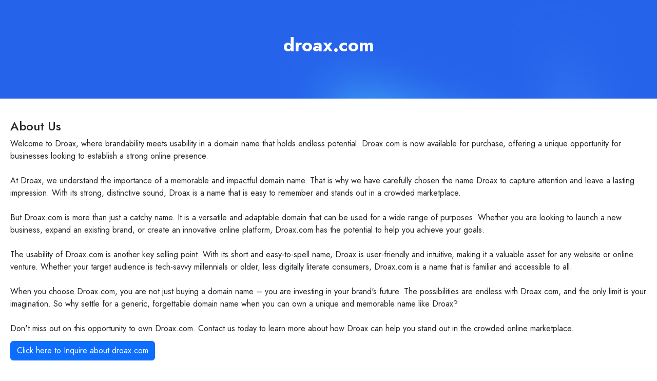

--- FILE ---
content_type: text/html; charset=utf-8
request_url: https://droax.com/about-us
body_size: 5978
content:
<!DOCTYPE html><html lang="en"><head><meta charSet="utf-8"/><meta name="viewport" content="width=device-width, initial-scale=1"/><link rel="stylesheet" href="/_next/static/css/d18437449a056a62.css" data-precedence="next"/><link rel="stylesheet" href="/_next/static/css/4b3f6ca336bdaf8a.css" data-precedence="next"/><link rel="stylesheet" href="/_next/static/css/a90f0e9989770fae.css" data-precedence="next"/><link rel="preload" as="script" fetchPriority="low" href="/_next/static/chunks/webpack-7c29e1fcfd4231d0.js"/><script src="/_next/static/chunks/4bd1b696-c023c6e3521b1417.js" async=""></script><script src="/_next/static/chunks/255-cb395327542b56ef.js" async=""></script><script src="/_next/static/chunks/main-app-f6608b32c687f655.js" async=""></script><script src="/_next/static/chunks/885-308e76e0e8f86c32.js" async=""></script><script src="/_next/static/chunks/app/layout-f7a87b368db69674.js" async=""></script><script src="/_next/static/chunks/370-48483be3d6982b1e.js" async=""></script><script src="/_next/static/chunks/app/about-us/page-b77e902457b67da5.js" async=""></script><meta name="next-size-adjust" content=""/><title>droax.com is for sale, find out how it can be yours today</title><meta name="description" content="Buy droax.com with confidence, premium name, catchy, easy to remember and highly brandable."/><link rel="canonical" href="https://droax.com/about-us"/><meta property="og:title" content="droax.com is for sale, find out how it can be yours today"/><meta property="og:description" content="Buy droax.com with confidence, premium name, catchy, easy to remember and highly brandable."/><meta property="og:url" content="https://droax.com/about-us"/><meta name="twitter:card" content="summary"/><meta name="twitter:title" content="droax.com is for sale, find out how it can be yours today"/><meta name="twitter:description" content="Buy droax.com with confidence, premium name, catchy, easy to remember and highly brandable."/><link rel="icon" href="/favicon.ico" type="image/x-icon" sizes="25x25"/><script src="/_next/static/chunks/polyfills-42372ed130431b0a.js" noModule=""></script></head><body class="__variable_1e4310 __variable_c3aa02 antialiased"><div hidden=""><!--$--><!--/$--></div><main class="tw-relative buy-domain-page"><div class="tw-h-full"><div class="tw-h-full tw-w-full " style="background-image:url(/_next/static/media/bg-1.5f7a9ac9.jpg);background-size:100%;background-color:transparent"> <header class="tw-align-center tw-z-0 tw-flex tw-h-[12rem] tw-w-full tw-flex-col tw-justify-start tw-px-3 tw-py-16 tw-sm:py-24 tw-md:h-[25.75rem]"><div class="tw-container tw-max-w-7xl tw-mx-auto tw-flex tw-justify-center tw-px-0 tw-text-center"><div class="tw-w-full"><div class="w-full max-w-full"><h2 class="tw-font-Interss tw-text-2xl 
                                        tw-font-bold tw-py-1 
                                        tw-mx-auto tw-max-w-[90vw]
                                         tw-text-center 
                                         lg:tw-max-w-full 
                                         tw-truncate 
                                         lg:tw-text-4xl 
                                        tw-text-white 
                                        ">droax.com</h2></div></div></div></header></div><div class=" tw-w-full tw-pt-10"><div class="tw-container tw-max-w-7xl tw-mx-auto tw-px-5 tw-relative tw-flex-1"><section class="tw-w-full "><h4>About Us</h4><div class="tw-whitespace-pre-line">Welcome to Droax, where brandability meets usability in a domain name that holds endless potential. Droax.com is now available for purchase, offering a unique opportunity for businesses looking to establish a strong online presence.

At Droax, we understand the importance of a memorable and impactful domain name. That is why we have carefully chosen the name Droax to capture attention and leave a lasting impression. With its strong, distinctive sound, Droax is a name that is easy to remember and stands out in a crowded marketplace.

But Droax.com is more than just a catchy name. It is a versatile and adaptable domain that can be used for a wide range of purposes. Whether you are looking to launch a new business, expand an existing brand, or create an innovative online platform, Droax.com has the potential to help you achieve your goals.

The usability of Droax.com is another key selling point. With its short and easy-to-spell name, Droax is user-friendly and intuitive, making it a valuable asset for any website or online venture. Whether your target audience is tech-savvy millennials or older, less digitally literate consumers, Droax.com is a name that is familiar and accessible to all.

When you choose Droax.com, you are not just buying a domain name – you are investing in your brand&#x27;s future. The possibilities are endless with Droax.com, and the only limit is your imagination. So why settle for a generic, forgettable domain name when you can own a unique and memorable name like Droax?

Don&#x27;t miss out on this opportunity to own Droax.com. Contact us today to learn more about how Droax can help you stand out in the crowded online marketplace.<div class="tw-mt-3"><a href="/" class="btn btn-primary">Click here to Inquire about <!-- -->droax.com</a></div></div></section></div></div><div class=" tw-w-full tw-pt-10"><div class="tw-container tw-max-w-7xl tw-mx-auto tw-px-5 tw-relative tw-flex-1"><footer class="tw-flex tw-flex-col tw-space-y-10 tw-justify-center tw-m-10"><nav class="tw-flex tw-justify-center tw-flex-wrap tw-gap-6 tw-text-gray-500 tw-font-medium"><a class="tw-no-underline tw-text-gray-800 tw-font-normal tw-text-[12px] hover:tw-text-gray-900" href="/">Home</a><a class="tw-no-underline tw-text-gray-800 tw-font-normal tw-text-[12px] hover:tw-text-gray-900" href="/search">Search</a><a class="tw-no-underline tw-text-gray-800 tw-font-normal tw-text-[12px] hover:tw-text-gray-900" href="/about-us">About Us</a><a class="tw-no-underline tw-text-gray-800 tw-font-normal tw-text-[12px] hover:tw-text-gray-900" href="/faqs">FAQ</a><a class="tw-no-underline tw-text-gray-800 tw-font-normal tw-text-[12px] hover:tw-text-gray-900" href="/why-choose-us">Why Choose Us</a></nav></footer></div></div></div></main><div class="Toastify"></div><!--$--><!--/$--><script src="/_next/static/chunks/webpack-7c29e1fcfd4231d0.js" id="_R_" async=""></script><script>(self.__next_f=self.__next_f||[]).push([0])</script><script>self.__next_f.push([1,"1:\"$Sreact.fragment\"\n3:I[9766,[],\"\"]\n4:I[8924,[],\"\"]\n6:I[4431,[],\"OutletBoundary\"]\n8:I[5278,[],\"AsyncMetadataOutlet\"]\na:I[4431,[],\"ViewportBoundary\"]\nc:I[4431,[],\"MetadataBoundary\"]\nd:\"$Sreact.suspense\"\nf:I[7150,[],\"\"]\n10:I[9365,[\"885\",\"static/chunks/885-308e76e0e8f86c32.js\",\"177\",\"static/chunks/app/layout-f7a87b368db69674.js\"],\"GlobalProvider\"]\n:HL[\"/_next/static/media/4473ecc91f70f139-s.p.woff\",\"font\",{\"crossOrigin\":\"\",\"type\":\"font/woff\"}]\n:HL[\"/_next/static/media/463dafcda517f24f-s.p.woff\",\"font\",{\"crossOrigin\":\"\",\"type\":\"font/woff\"}]\n:HL[\"/_next/static/media/9dd75fadc5b3df29-s.p.woff2\",\"font\",{\"crossOrigin\":\"\",\"type\":\"font/woff2\"}]\n:HL[\"/_next/static/css/d18437449a056a62.css\",\"style\"]\n:HL[\"/_next/static/css/4b3f6ca336bdaf8a.css\",\"style\"]\n:HL[\"/_next/static/css/a90f0e9989770fae.css\",\"style\"]\n"])</script><script>self.__next_f.push([1,"0:{\"P\":null,\"b\":\"kBIrNufPfGGuZG1ereqg3\",\"p\":\"\",\"c\":[\"\",\"about-us\"],\"i\":false,\"f\":[[[\"\",{\"children\":[\"about-us\",{\"children\":[\"__PAGE__\",{}]}]},\"$undefined\",\"$undefined\",true],[\"\",[\"$\",\"$1\",\"c\",{\"children\":[[[\"$\",\"link\",\"0\",{\"rel\":\"stylesheet\",\"href\":\"/_next/static/css/d18437449a056a62.css\",\"precedence\":\"next\",\"crossOrigin\":\"$undefined\",\"nonce\":\"$undefined\"}],[\"$\",\"link\",\"1\",{\"rel\":\"stylesheet\",\"href\":\"/_next/static/css/4b3f6ca336bdaf8a.css\",\"precedence\":\"next\",\"crossOrigin\":\"$undefined\",\"nonce\":\"$undefined\"}],[\"$\",\"link\",\"2\",{\"rel\":\"stylesheet\",\"href\":\"/_next/static/css/a90f0e9989770fae.css\",\"precedence\":\"next\",\"crossOrigin\":\"$undefined\",\"nonce\":\"$undefined\"}]],\"$L2\"]}],{\"children\":[\"about-us\",[\"$\",\"$1\",\"c\",{\"children\":[null,[\"$\",\"$L3\",null,{\"parallelRouterKey\":\"children\",\"error\":\"$undefined\",\"errorStyles\":\"$undefined\",\"errorScripts\":\"$undefined\",\"template\":[\"$\",\"$L4\",null,{}],\"templateStyles\":\"$undefined\",\"templateScripts\":\"$undefined\",\"notFound\":\"$undefined\",\"forbidden\":\"$undefined\",\"unauthorized\":\"$undefined\"}]]}],{\"children\":[\"__PAGE__\",[\"$\",\"$1\",\"c\",{\"children\":[\"$L5\",null,[\"$\",\"$L6\",null,{\"children\":[\"$L7\",[\"$\",\"$L8\",null,{\"promise\":\"$@9\"}]]}]]}],{},null,false]},null,false]},null,false],[\"$\",\"$1\",\"h\",{\"children\":[null,[[\"$\",\"$La\",null,{\"children\":\"$Lb\"}],[\"$\",\"meta\",null,{\"name\":\"next-size-adjust\",\"content\":\"\"}]],[\"$\",\"$Lc\",null,{\"children\":[\"$\",\"div\",null,{\"hidden\":true,\"children\":[\"$\",\"$d\",null,{\"fallback\":null,\"children\":\"$Le\"}]}]}]]}],false]],\"m\":\"$undefined\",\"G\":[\"$f\",[]],\"s\":false,\"S\":false}\n"])</script><script>self.__next_f.push([1,"2:[\"$\",\"html\",null,{\"lang\":\"en\",\"children\":[\"$\",\"body\",null,{\"className\":\"__variable_1e4310 __variable_c3aa02 antialiased\",\"children\":[\"$\",\"$L10\",null,{\"domain\":\"droax.com\",\"children\":[\"$\",\"$L3\",null,{\"parallelRouterKey\":\"children\",\"error\":\"$undefined\",\"errorStyles\":\"$undefined\",\"errorScripts\":\"$undefined\",\"template\":[\"$\",\"$L4\",null,{}],\"templateStyles\":\"$undefined\",\"templateScripts\":\"$undefined\",\"notFound\":[\"$L11\",[]],\"forbidden\":\"$undefined\",\"unauthorized\":\"$undefined\"}]}]}]}]\nb:[[\"$\",\"meta\",\"0\",{\"charSet\":\"utf-8\"}],[\"$\",\"meta\",\"1\",{\"name\":\"viewport\",\"content\":\"width=device-width, initial-scale=1\"}]]\n7:null\n11:E{\"digest\":\"NEXT_REDIRECT;replace;/;307;\"}\n"])</script><script>self.__next_f.push([1,"12:I[622,[],\"IconMark\"]\n"])</script><script>self.__next_f.push([1,"9:{\"metadata\":[[\"$\",\"title\",\"0\",{\"children\":\"droax.com is for sale, find out how it can be yours today\"}],[\"$\",\"meta\",\"1\",{\"name\":\"description\",\"content\":\"Buy droax.com with confidence, premium name, catchy, easy to remember and highly brandable.\"}],[\"$\",\"link\",\"2\",{\"rel\":\"canonical\",\"href\":\"https://droax.com/about-us\"}],[\"$\",\"meta\",\"3\",{\"property\":\"og:title\",\"content\":\"droax.com is for sale, find out how it can be yours today\"}],[\"$\",\"meta\",\"4\",{\"property\":\"og:description\",\"content\":\"Buy droax.com with confidence, premium name, catchy, easy to remember and highly brandable.\"}],[\"$\",\"meta\",\"5\",{\"property\":\"og:url\",\"content\":\"https://droax.com/about-us\"}],[\"$\",\"meta\",\"6\",{\"name\":\"twitter:card\",\"content\":\"summary\"}],[\"$\",\"meta\",\"7\",{\"name\":\"twitter:title\",\"content\":\"droax.com is for sale, find out how it can be yours today\"}],[\"$\",\"meta\",\"8\",{\"name\":\"twitter:description\",\"content\":\"Buy droax.com with confidence, premium name, catchy, easy to remember and highly brandable.\"}],[\"$\",\"link\",\"9\",{\"rel\":\"icon\",\"href\":\"/favicon.ico\",\"type\":\"image/x-icon\",\"sizes\":\"25x25\"}],[\"$\",\"$L12\",\"10\",{}]],\"error\":null,\"digest\":\"$undefined\"}\n"])</script><script>self.__next_f.push([1,"e:\"$9:metadata\"\n"])</script><script>self.__next_f.push([1,"13:I[4831,[\"370\",\"static/chunks/370-48483be3d6982b1e.js\",\"851\",\"static/chunks/app/about-us/page-b77e902457b67da5.js\"],\"default\"]\n14:T688,"])</script><script>self.__next_f.push([1,"Welcome to Droax, where brandability meets usability in a domain name that holds endless potential. Droax.com is now available for purchase, offering a unique opportunity for businesses looking to establish a strong online presence.\n\nAt Droax, we understand the importance of a memorable and impactful domain name. That is why we have carefully chosen the name Droax to capture attention and leave a lasting impression. With its strong, distinctive sound, Droax is a name that is easy to remember and stands out in a crowded marketplace.\n\nBut Droax.com is more than just a catchy name. It is a versatile and adaptable domain that can be used for a wide range of purposes. Whether you are looking to launch a new business, expand an existing brand, or create an innovative online platform, Droax.com has the potential to help you achieve your goals.\n\nThe usability of Droax.com is another key selling point. With its short and easy-to-spell name, Droax is user-friendly and intuitive, making it a valuable asset for any website or online venture. Whether your target audience is tech-savvy millennials or older, less digitally literate consumers, Droax.com is a name that is familiar and accessible to all.\n\nWhen you choose Droax.com, you are not just buying a domain name – you are investing in your brand's future. The possibilities are endless with Droax.com, and the only limit is your imagination. So why settle for a generic, forgettable domain name when you can own a unique and memorable name like Droax?\n\nDon't miss out on this opportunity to own Droax.com. Contact us today to learn more about how Droax can help you stand out in the crowded online marketplace."])</script><script>self.__next_f.push([1,"5:[\"$\",\"$L13\",null,{\"websitedata\":{\"id\":112376822,\"name\":\"droax.com\",\"website\":\"droax.com\",\"canonical_url\":\"https://droax.com\",\"slug\":\"droax.com\",\"meta_title\":\"droax.com is for sale, inquire about pricing, quick transfer available.\",\"meta_description\":\"Droax.com is a one-of-a-kind domain that exudes uniqueness and brandability. With its catchy name and memorable sound, it has the potential for immens\",\"type\":\"make offer\",\"is_buynow\":0,\"is_makeoffer\":1,\"length\":5,\"amount\":0,\"offer_amount\":2000,\"allow_amount\":1,\"description\":\"Droax.com is a one-of-a-kind domain that exudes uniqueness and brandability. With its catchy name and memorable sound, it has the potential for immense success when utilized effectively. This domain stands out from the crowd and is sure to leave a lasting impression on customers. Whether you are looking to launch a new business, create a unique online presence, or rebrand an existing company, Droax.com is the perfect choice. Don't miss out on the opportunity to own this powerful domain that has the potential to take your business to new heights. The possibilities are endless with Droax.com.\",\"theme\":\"default\",\"background_type\":\"color\",\"background_color\":\"default\",\"background_color_custom\":\"#000\",\"audio\":\"https://cdn.wilio.com/wilio/domains/audio-112424341.mp3\",\"background_image\":null,\"image\":null,\"font_color\":\"automatically\",\"mode\":null,\"is_sold\":false,\"domain_ns\":1,\"user\":{\"id\":\"35570\",\"full_name\":\"Steve Perez\",\"short_name\":\"SP\",\"profile_link\":0,\"profile_page\":0,\"company_required\":0,\"company_ame\":null},\"category\":{\"id\":1123494,\"name\":\"Ultra Premium\",\"slug\":\"ultra-premium\"},\"created_at\":{\"human\":\"1 year ago\",\"date\":\"7th Jan 2025\",\"time\":\"09:32 AM\"}},\"pageData\":{\"id\":112376822,\"title\":\"About Us\",\"description\":\"$14\",\"meta_title\":\"droax.com is for sale, find out how it can be yours today\",\"meta_description\":\"Buy droax.com with confidence, premium name, catchy, easy to remember and highly brandable.\"}}]\n"])</script></body></html>